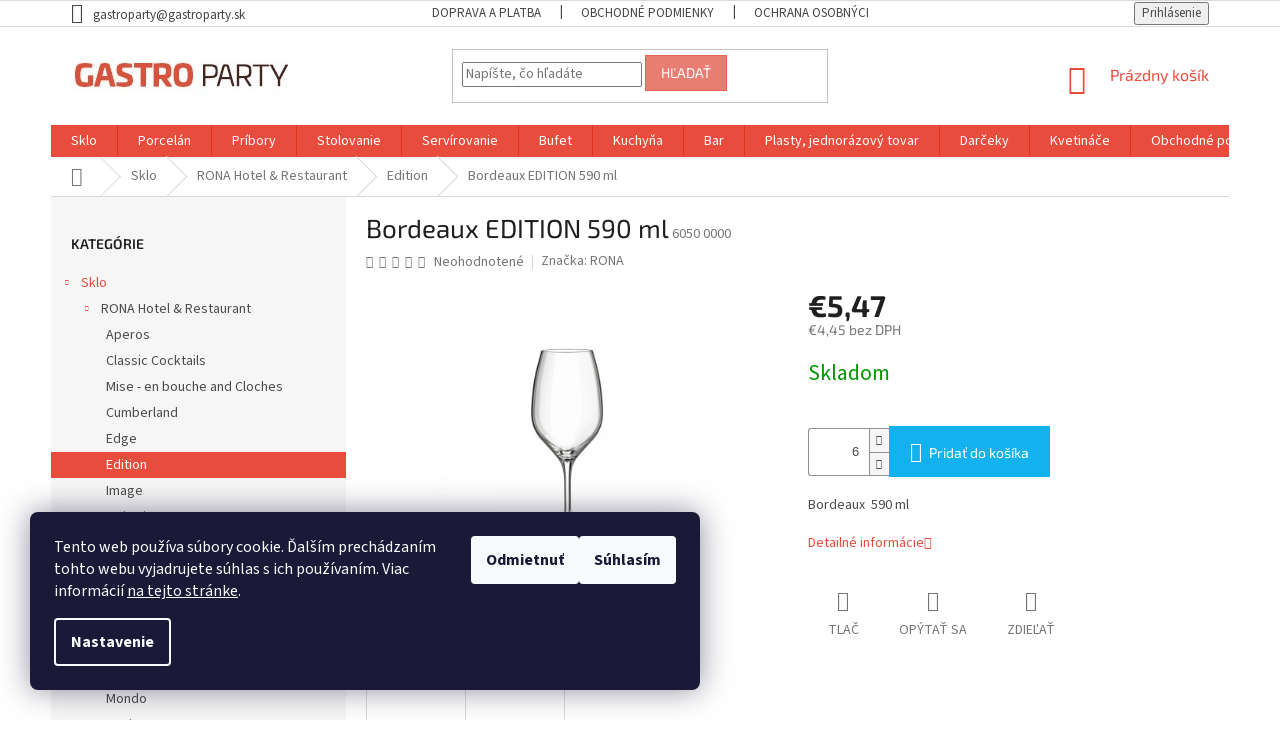

--- FILE ---
content_type: text/html; charset=utf-8
request_url: https://www.gastroparty.sk/bordeaux-edition-590-ml/
body_size: 23525
content:
<!doctype html><html lang="sk" dir="ltr" class="header-background-light external-fonts-loaded"><head><meta charset="utf-8" /><meta name="viewport" content="width=device-width,initial-scale=1" /><title>Bordeaux EDITION 590 ml - Gastroparty</title><link rel="preconnect" href="https://cdn.myshoptet.com" /><link rel="dns-prefetch" href="https://cdn.myshoptet.com" /><link rel="preload" href="https://cdn.myshoptet.com/prj/dist/master/cms/libs/jquery/jquery-1.11.3.min.js" as="script" /><link href="https://cdn.myshoptet.com/prj/dist/master/cms/templates/frontend_templates/shared/css/font-face/source-sans-3.css" rel="stylesheet"><link href="https://cdn.myshoptet.com/prj/dist/master/cms/templates/frontend_templates/shared/css/font-face/exo-2.css" rel="stylesheet"><link href="https://cdn.myshoptet.com/prj/dist/master/shop/dist/font-shoptet-11.css.62c94c7785ff2cea73b2.css" rel="stylesheet"><script>
dataLayer = [];
dataLayer.push({'shoptet' : {
    "pageId": 795,
    "pageType": "productDetail",
    "currency": "EUR",
    "currencyInfo": {
        "decimalSeparator": ",",
        "exchangeRate": 1,
        "priceDecimalPlaces": 2,
        "symbol": "\u20ac",
        "symbolLeft": 1,
        "thousandSeparator": " "
    },
    "language": "sk",
    "projectId": 376250,
    "product": {
        "id": 183,
        "guid": "50fa49e6-fcaa-11ea-ab7d-0cc47a6b4bcc",
        "hasVariants": false,
        "codes": [
            {
                "code": "6050 0000"
            }
        ],
        "code": "6050 0000",
        "name": "Bordeaux EDITION 590 ml",
        "appendix": "",
        "weight": 0,
        "manufacturer": "RONA",
        "manufacturerGuid": "1EF5333936E5677AB263DA0BA3DED3EE",
        "currentCategory": "Sklo | RONA Hotel & Restaurant | Edition",
        "currentCategoryGuid": "43a22a86-f472-11ea-aaaf-b8ca3a6063f8",
        "defaultCategory": "Sklo | RONA Hotel & Restaurant | Edition",
        "defaultCategoryGuid": "43a22a86-f472-11ea-aaaf-b8ca3a6063f8",
        "currency": "EUR",
        "priceWithVat": 5.4699999999999998
    },
    "stocks": [
        {
            "id": "ext",
            "title": "Sklad",
            "isDeliveryPoint": 0,
            "visibleOnEshop": 1
        }
    ],
    "cartInfo": {
        "id": null,
        "freeShipping": false,
        "freeShippingFrom": 0,
        "leftToFreeGift": {
            "formattedPrice": "\u20ac0",
            "priceLeft": 0
        },
        "freeGift": false,
        "leftToFreeShipping": {
            "priceLeft": 0,
            "dependOnRegion": 0,
            "formattedPrice": "\u20ac0"
        },
        "discountCoupon": [],
        "getNoBillingShippingPrice": {
            "withoutVat": 0,
            "vat": 0,
            "withVat": 0
        },
        "cartItems": [],
        "taxMode": "ORDINARY"
    },
    "cart": [],
    "customer": {
        "priceRatio": 1,
        "priceListId": 1,
        "groupId": null,
        "registered": false,
        "mainAccount": false
    }
}});
dataLayer.push({'cookie_consent' : {
    "marketing": "denied",
    "analytics": "denied"
}});
document.addEventListener('DOMContentLoaded', function() {
    shoptet.consent.onAccept(function(agreements) {
        if (agreements.length == 0) {
            return;
        }
        dataLayer.push({
            'cookie_consent' : {
                'marketing' : (agreements.includes(shoptet.config.cookiesConsentOptPersonalisation)
                    ? 'granted' : 'denied'),
                'analytics': (agreements.includes(shoptet.config.cookiesConsentOptAnalytics)
                    ? 'granted' : 'denied')
            },
            'event': 'cookie_consent'
        });
    });
});
</script>
<meta property="og:type" content="website"><meta property="og:site_name" content="gastroparty.sk"><meta property="og:url" content="https://www.gastroparty.sk/bordeaux-edition-590-ml/"><meta property="og:title" content="Bordeaux EDITION 590 ml - Gastroparty"><meta name="author" content="Gastroparty"><meta name="web_author" content="Shoptet.sk"><meta name="dcterms.rightsHolder" content="www.gastroparty.sk"><meta name="robots" content="index,follow"><meta property="og:image" content="https://cdn.myshoptet.com/usr/www.gastroparty.sk/user/shop/big/183_bordeaux-590.jpg?5f69b09b"><meta property="og:description" content="Bordeaux EDITION 590 ml. Bordeaux  590 ml"><meta name="description" content="Bordeaux EDITION 590 ml. Bordeaux  590 ml"><meta property="product:price:amount" content="5.47"><meta property="product:price:currency" content="EUR"><style>:root {--color-primary: #e74c3c;--color-primary-h: 6;--color-primary-s: 78%;--color-primary-l: 57%;--color-primary-hover: #d93621;--color-primary-hover-h: 7;--color-primary-hover-s: 74%;--color-primary-hover-l: 49%;--color-secondary: #14b1ef;--color-secondary-h: 197;--color-secondary-s: 87%;--color-secondary-l: 51%;--color-secondary-hover: #00a3df;--color-secondary-hover-h: 196;--color-secondary-hover-s: 100%;--color-secondary-hover-l: 44%;--color-tertiary: #e87e72;--color-tertiary-h: 6;--color-tertiary-s: 72%;--color-tertiary-l: 68%;--color-tertiary-hover: #e86456;--color-tertiary-hover-h: 6;--color-tertiary-hover-s: 76%;--color-tertiary-hover-l: 62%;--color-header-background: #ffffff;--template-font: "Source Sans 3";--template-headings-font: "Exo 2";--header-background-url: none;--cookies-notice-background: #1A1937;--cookies-notice-color: #F8FAFB;--cookies-notice-button-hover: #f5f5f5;--cookies-notice-link-hover: #27263f;--templates-update-management-preview-mode-content: "Náhľad aktualizácií šablóny je aktívny pre váš prehliadač."}</style>
    
    <link href="https://cdn.myshoptet.com/prj/dist/master/shop/dist/main-11.less.5a24dcbbdabfd189c152.css" rel="stylesheet" />
        
    <script>var shoptet = shoptet || {};</script>
    <script src="https://cdn.myshoptet.com/prj/dist/master/shop/dist/main-3g-header.js.27c4444ba5dd6be3416d.js"></script>
<!-- User include --><!-- project html code header -->
<style>
.top-navigation-bar a, .top-navigation-bar .dropdown button {
    color: #454545;
}
.external-fonts-loaded #footer h5 {
    font-family: "Source Sans Pro",sans-serif;
    line-height: 1.4em;
}
</style>
<!-- /User include --><link rel="shortcut icon" href="/favicon.ico" type="image/x-icon" /><link rel="canonical" href="https://www.gastroparty.sk/bordeaux-edition-590-ml/" /></head><body class="desktop id-795 in-edition template-11 type-product type-detail multiple-columns-body columns-3 ums_forms_redesign--off ums_a11y_category_page--on ums_discussion_rating_forms--off ums_flags_display_unification--on ums_a11y_login--on mobile-header-version-0"><noscript>
    <style>
        #header {
            padding-top: 0;
            position: relative !important;
            top: 0;
        }
        .header-navigation {
            position: relative !important;
        }
        .overall-wrapper {
            margin: 0 !important;
        }
        body:not(.ready) {
            visibility: visible !important;
        }
    </style>
    <div class="no-javascript">
        <div class="no-javascript__title">Musíte zmeniť nastavenie vášho prehliadača</div>
        <div class="no-javascript__text">Pozrite sa na: <a href="https://www.google.com/support/bin/answer.py?answer=23852">Ako povoliť JavaScript vo vašom prehliadači</a>.</div>
        <div class="no-javascript__text">Ak používate software na blokovanie reklám, možno bude potrebné, aby ste povolili JavaScript z tejto stránky.</div>
        <div class="no-javascript__text">Ďakujeme.</div>
    </div>
</noscript>

        <div id="fb-root"></div>
        <script>
            window.fbAsyncInit = function() {
                FB.init({
                    autoLogAppEvents : true,
                    xfbml            : true,
                    version          : 'v24.0'
                });
            };
        </script>
        <script async defer crossorigin="anonymous" src="https://connect.facebook.net/sk_SK/sdk.js#xfbml=1&version=v24.0"></script>    <div class="siteCookies siteCookies--left siteCookies--dark js-siteCookies" role="dialog" data-testid="cookiesPopup" data-nosnippet>
        <div class="siteCookies__form">
            <div class="siteCookies__content">
                <div class="siteCookies__text">
                    Tento web používa súbory cookie. Ďalším prechádzaním tohto webu vyjadrujete súhlas s ich používaním. Viac informácií <a href="https://www.gastroparty.sk/ochrana-osobnych-udajov/" target="_blank" rel="noopener noreferrer">na tejto stránke</a>.
                </div>
                <p class="siteCookies__links">
                    <button class="siteCookies__link js-cookies-settings" aria-label="Nastavenia cookies" data-testid="cookiesSettings">Nastavenie</button>
                </p>
            </div>
            <div class="siteCookies__buttonWrap">
                                    <button class="siteCookies__button js-cookiesConsentSubmit" value="reject" aria-label="Odmietnuť cookies" data-testid="buttonCookiesReject">Odmietnuť</button>
                                <button class="siteCookies__button js-cookiesConsentSubmit" value="all" aria-label="Prijať cookies" data-testid="buttonCookiesAccept">Súhlasím</button>
            </div>
        </div>
        <script>
            document.addEventListener("DOMContentLoaded", () => {
                const siteCookies = document.querySelector('.js-siteCookies');
                document.addEventListener("scroll", shoptet.common.throttle(() => {
                    const st = document.documentElement.scrollTop;
                    if (st > 1) {
                        siteCookies.classList.add('siteCookies--scrolled');
                    } else {
                        siteCookies.classList.remove('siteCookies--scrolled');
                    }
                }, 100));
            });
        </script>
    </div>
<a href="#content" class="skip-link sr-only">Prejsť na obsah</a><div class="overall-wrapper"><div class="user-action"><div class="container">
    <div class="user-action-in">
                    <div id="login" class="user-action-login popup-widget login-widget" role="dialog" aria-labelledby="loginHeading">
        <div class="popup-widget-inner">
                            <h2 id="loginHeading">Prihlásenie k vášmu účtu</h2><div id="customerLogin"><form action="/action/Customer/Login/" method="post" id="formLoginIncluded" class="csrf-enabled formLogin" data-testid="formLogin"><input type="hidden" name="referer" value="" /><div class="form-group"><div class="input-wrapper email js-validated-element-wrapper no-label"><input type="email" name="email" class="form-control" autofocus placeholder="E-mailová adresa (napr. jan@novak.sk)" data-testid="inputEmail" autocomplete="email" required /></div></div><div class="form-group"><div class="input-wrapper password js-validated-element-wrapper no-label"><input type="password" name="password" class="form-control" placeholder="Heslo" data-testid="inputPassword" autocomplete="current-password" required /><span class="no-display">Nemôžete vyplniť toto pole</span><input type="text" name="surname" value="" class="no-display" /></div></div><div class="form-group"><div class="login-wrapper"><button type="submit" class="btn btn-secondary btn-text btn-login" data-testid="buttonSubmit">Prihlásiť sa</button><div class="password-helper"><a href="/registracia/" data-testid="signup" rel="nofollow">Nová registrácia</a><a href="/klient/zabudnute-heslo/" rel="nofollow">Zabudnuté heslo</a></div></div></div></form>
</div>                    </div>
    </div>

                            <div id="cart-widget" class="user-action-cart popup-widget cart-widget loader-wrapper" data-testid="popupCartWidget" role="dialog" aria-hidden="true">
    <div class="popup-widget-inner cart-widget-inner place-cart-here">
        <div class="loader-overlay">
            <div class="loader"></div>
        </div>
    </div>

    <div class="cart-widget-button">
        <a href="/kosik/" class="btn btn-conversion" id="continue-order-button" rel="nofollow" data-testid="buttonNextStep">Pokračovať do košíka</a>
    </div>
</div>
            </div>
</div>
</div><div class="top-navigation-bar" data-testid="topNavigationBar">

    <div class="container">

        <div class="top-navigation-contacts">
            <strong>Zákaznícka podpora:</strong><a href="mailto:gastroparty@gastroparty.sk" class="project-email" data-testid="contactboxEmail"><span>gastroparty@gastroparty.sk</span></a>        </div>

                            <div class="top-navigation-menu">
                <div class="top-navigation-menu-trigger"></div>
                <ul class="top-navigation-bar-menu">
                                            <li class="top-navigation-menu-item-27">
                            <a href="/doprava-platba/">Doprava a platba</a>
                        </li>
                                            <li class="top-navigation-menu-item-39">
                            <a href="/obchodne-podmienky/">Obchodné podmienky</a>
                        </li>
                                            <li class="top-navigation-menu-item-691">
                            <a href="/ochrana-osobnych-udajov/">Ochrana osobných údajov</a>
                        </li>
                                    </ul>
                <ul class="top-navigation-bar-menu-helper"></ul>
            </div>
        
        <div class="top-navigation-tools">
            <div class="responsive-tools">
                <a href="#" class="toggle-window" data-target="search" aria-label="Hľadať" data-testid="linkSearchIcon"></a>
                                                            <a href="#" class="toggle-window" data-target="login"></a>
                                                    <a href="#" class="toggle-window" data-target="navigation" aria-label="Menu" data-testid="hamburgerMenu"></a>
            </div>
                        <button class="top-nav-button top-nav-button-login toggle-window" type="button" data-target="login" aria-haspopup="dialog" aria-controls="login" aria-expanded="false" data-testid="signin"><span>Prihlásenie</span></button>        </div>

    </div>

</div>
<header id="header"><div class="container navigation-wrapper">
    <div class="header-top">
        <div class="site-name-wrapper">
            <div class="site-name"><a href="/" data-testid="linkWebsiteLogo"><img src="https://cdn.myshoptet.com/usr/www.gastroparty.sk/user/logos/logo-gastroparty-horizontalne-3.jpg" alt="Gastroparty" fetchpriority="low" /></a></div>        </div>
        <div class="search" itemscope itemtype="https://schema.org/WebSite">
            <meta itemprop="headline" content="Edition"/><meta itemprop="url" content="https://www.gastroparty.sk"/><meta itemprop="text" content="Bordeaux EDITION 590 ml. Bordeaux&amp;amp;nbsp; 590 ml"/>            <form action="/action/ProductSearch/prepareString/" method="post"
    id="formSearchForm" class="search-form compact-form js-search-main"
    itemprop="potentialAction" itemscope itemtype="https://schema.org/SearchAction" data-testid="searchForm">
    <fieldset>
        <meta itemprop="target"
            content="https://www.gastroparty.sk/vyhladavanie/?string={string}"/>
        <input type="hidden" name="language" value="sk"/>
        
            
<input
    type="search"
    name="string"
        class="query-input form-control search-input js-search-input"
    placeholder="Napíšte, čo hľadáte"
    autocomplete="off"
    required
    itemprop="query-input"
    aria-label="Vyhľadávanie"
    data-testid="searchInput"
>
            <button type="submit" class="btn btn-default" data-testid="searchBtn">Hľadať</button>
        
    </fieldset>
</form>
        </div>
        <div class="navigation-buttons">
                
    <a href="/kosik/" class="btn btn-icon toggle-window cart-count" data-target="cart" data-hover="true" data-redirect="true" data-testid="headerCart" rel="nofollow" aria-haspopup="dialog" aria-expanded="false" aria-controls="cart-widget">
        
                <span class="sr-only">Nákupný košík</span>
        
            <span class="cart-price visible-lg-inline-block" data-testid="headerCartPrice">
                                    Prázdny košík                            </span>
        
    
            </a>
        </div>
    </div>
    <nav id="navigation" aria-label="Hlavné menu" data-collapsible="true"><div class="navigation-in menu"><ul class="menu-level-1" role="menubar" data-testid="headerMenuItems"><li class="menu-item-696" role="none"><a href="/sklo/" data-testid="headerMenuItem" role="menuitem" aria-expanded="false"><b>Sklo</b></a></li>
<li class="menu-item-699" role="none"><a href="/porcelan/" data-testid="headerMenuItem" role="menuitem" aria-expanded="false"><b>Porcelán</b></a></li>
<li class="menu-item-702" role="none"><a href="/pribory/" data-testid="headerMenuItem" role="menuitem" aria-expanded="false"><b>Príbory</b></a></li>
<li class="menu-item-705" role="none"><a href="/stolovanie/" data-testid="headerMenuItem" role="menuitem" aria-expanded="false"><b>Stolovanie</b></a></li>
<li class="menu-item-708" role="none"><a href="/servirovanie/" data-testid="headerMenuItem" role="menuitem" aria-expanded="false"><b>Servírovanie</b></a></li>
<li class="menu-item-711" role="none"><a href="/bufet/" data-testid="headerMenuItem" role="menuitem" aria-expanded="false"><b>Bufet</b></a></li>
<li class="menu-item-714" role="none"><a href="/kuchyna/" data-testid="headerMenuItem" role="menuitem" aria-expanded="false"><b>Kuchyňa</b></a></li>
<li class="menu-item-717" role="none"><a href="/bar/" data-testid="headerMenuItem" role="menuitem" aria-expanded="false"><b>Bar</b></a></li>
<li class="menu-item-1740" role="none"><a href="/plasty--jednorazovy-tovar/" data-testid="headerMenuItem" role="menuitem" aria-expanded="false"><b>Plasty, jednorázový tovar</b></a></li>
<li class="menu-item-1986" role="none"><a href="/darceky/" data-testid="headerMenuItem" role="menuitem" aria-expanded="false"><b>Darčeky</b></a></li>
<li class="menu-item-2124" role="none"><a href="/kvetinace/" data-testid="headerMenuItem" role="menuitem" aria-expanded="false"><b>Kvetináče</b></a></li>
<li class="menu-item-39" role="none"><a href="/obchodne-podmienky/" data-testid="headerMenuItem" role="menuitem" aria-expanded="false"><b>Obchodné podmienky</b></a></li>
<li class="menu-item-29" role="none"><a href="/kontakty/" data-testid="headerMenuItem" role="menuitem" aria-expanded="false"><b>Kontakty</b></a></li>
<li class="ext" id="nav-manufacturers" role="none"><a href="https://www.gastroparty.sk/znacka/" data-testid="brandsText" role="menuitem"><b>Značky</b><span class="submenu-arrow"></span></a><ul class="menu-level-2" role="menu"><li role="none"><a href="/znacka/ambiente/" data-testid="brandName" role="menuitem"><span>Ambiente</span></a></li><li role="none"><a href="/znacka/arcos/" data-testid="brandName" role="menuitem"><span>Arcos</span></a></li><li role="none"><a href="/znacka/banchem/" data-testid="brandName" role="menuitem"><span>Banchem</span></a></li><li role="none"><a href="/znacka/berndorf-sandrik/" data-testid="brandName" role="menuitem"><span>Berndorf Sandrik</span></a></li><li role="none"><a href="/znacka/bohemia/" data-testid="brandName" role="menuitem"><span>Bohemia</span></a></li><li role="none"><a href="/znacka/bormioli-rocco/" data-testid="brandName" role="menuitem"><span>Bormioli Rocco</span></a></li><li role="none"><a href="/znacka/collini/" data-testid="brandName" role="menuitem"><span>Collini</span></a></li><li role="none"><a href="/znacka/crystalite-bohemia/" data-testid="brandName" role="menuitem"><span>Crystalite Bohemia</span></a></li><li role="none"><a href="/znacka/duralex/" data-testid="brandName" role="menuitem"><span>Duralex</span></a></li><li role="none"><a href="/znacka/eternum/" data-testid="brandName" role="menuitem"><span>Eternum</span></a></li><li role="none"><a href="/znacka/g-benedikt/" data-testid="brandName" role="menuitem"><span>G.Benedikt</span></a></li><li role="none"><a href="/znacka/gural-porselen/" data-testid="brandName" role="menuitem"><span>Güral Porselen</span></a></li><li role="none"><a href="/znacka/hagleitner/" data-testid="brandName" role="menuitem"><span>Hagleitner</span></a></li><li role="none"><a href="/znacka/hendi/" data-testid="brandName" role="menuitem"><span>Hendi</span></a></li><li role="none"><a href="/znacka/kds-sedlcany/" data-testid="brandName" role="menuitem"><span>KDS Sedlčany</span></a></li><li role="none"><a href="/znacka/keramika-krumvir/" data-testid="brandName" role="menuitem"><span>Keramika Krumvíř</span></a></li><li role="none"><a href="/znacka/korkmaz/" data-testid="brandName" role="menuitem"><span>KORKMAZ</span></a></li><li role="none"><a href="/znacka/langenthal/" data-testid="brandName" role="menuitem"><span>Langenthal</span></a></li><li role="none"><a href="/znacka/leone/" data-testid="brandName" role="menuitem"><span>LEONE</span></a></li><li role="none"><a href="/znacka/libbey/" data-testid="brandName" role="menuitem"><span>Libbey</span></a></li><li role="none"><a href="/znacka/lilien/" data-testid="brandName" role="menuitem"><span>Lilien</span></a></li><li role="none"><a href="/znacka/mank/" data-testid="brandName" role="menuitem"><span>Mank</span></a></li><li role="none"><a href="/znacka/pasabahce/" data-testid="brandName" role="menuitem"><span>Pasabahce</span></a></li><li role="none"><a href="/znacka/rak-porcelain/" data-testid="brandName" role="menuitem"><span>Rak Porcelain</span></a></li><li role="none"><a href="/znacka/rcr-italy/" data-testid="brandName" role="menuitem"><span>RCR Italy</span></a></li><li role="none"><a href="/znacka/revol/" data-testid="brandName" role="menuitem"><span>Revol</span></a></li><li role="none"><a href="/znacka/rona/" data-testid="brandName" role="menuitem"><span>RONA</span></a></li><li role="none"><a href="/znacka/seltmann-weiden/" data-testid="brandName" role="menuitem"><span>Seltmann Weiden</span></a></li><li role="none"><a href="/znacka/simax/" data-testid="brandName" role="menuitem"><span>Simax</span></a></li><li role="none"><a href="/znacka/simax-2/" data-testid="brandName" role="menuitem"><span>Simax</span></a></li><li role="none"><a href="/znacka/swarovski-crystals/" data-testid="brandName" role="menuitem"><span>Swarovski crystals®</span></a></li><li role="none"><a href="/znacka/thun/" data-testid="brandName" role="menuitem"><span>THUN</span></a></li><li role="none"><a href="/znacka/trendy-glass/" data-testid="brandName" role="menuitem"><span>Trendy glass</span></a></li><li role="none"><a href="/znacka/verlo/" data-testid="brandName" role="menuitem"><span>Verlo</span></a></li><li role="none"><a href="/znacka/vitrum/" data-testid="brandName" role="menuitem"><span>Vitrum</span></a></li><li role="none"><a href="/znacka/wimex/" data-testid="brandName" role="menuitem"><span>Wimex</span></a></li></ul>
</li></ul></div><span class="navigation-close"></span></nav><div class="menu-helper" data-testid="hamburgerMenu"><span>Viac</span></div>
</div></header><!-- / header -->


                    <div class="container breadcrumbs-wrapper">
            <div class="breadcrumbs navigation-home-icon-wrapper" itemscope itemtype="https://schema.org/BreadcrumbList">
                                                                            <span id="navigation-first" data-basetitle="Gastroparty" itemprop="itemListElement" itemscope itemtype="https://schema.org/ListItem">
                <a href="/" itemprop="item" class="navigation-home-icon"><span class="sr-only" itemprop="name">Domov</span></a>
                <span class="navigation-bullet">/</span>
                <meta itemprop="position" content="1" />
            </span>
                                <span id="navigation-1" itemprop="itemListElement" itemscope itemtype="https://schema.org/ListItem">
                <a href="/sklo/" itemprop="item" data-testid="breadcrumbsSecondLevel"><span itemprop="name">Sklo</span></a>
                <span class="navigation-bullet">/</span>
                <meta itemprop="position" content="2" />
            </span>
                                <span id="navigation-2" itemprop="itemListElement" itemscope itemtype="https://schema.org/ListItem">
                <a href="/rona-hotel-restaurant/" itemprop="item" data-testid="breadcrumbsSecondLevel"><span itemprop="name">RONA Hotel &amp; Restaurant</span></a>
                <span class="navigation-bullet">/</span>
                <meta itemprop="position" content="3" />
            </span>
                                <span id="navigation-3" itemprop="itemListElement" itemscope itemtype="https://schema.org/ListItem">
                <a href="/edition/" itemprop="item" data-testid="breadcrumbsSecondLevel"><span itemprop="name">Edition</span></a>
                <span class="navigation-bullet">/</span>
                <meta itemprop="position" content="4" />
            </span>
                                            <span id="navigation-4" itemprop="itemListElement" itemscope itemtype="https://schema.org/ListItem" data-testid="breadcrumbsLastLevel">
                <meta itemprop="item" content="https://www.gastroparty.sk/bordeaux-edition-590-ml/" />
                <meta itemprop="position" content="5" />
                <span itemprop="name" data-title="Bordeaux EDITION 590 ml">Bordeaux EDITION 590 ml <span class="appendix"></span></span>
            </span>
            </div>
        </div>
    
<div id="content-wrapper" class="container content-wrapper">
    
    <div class="content-wrapper-in">
                                                <aside class="sidebar sidebar-left"  data-testid="sidebarMenu">
                                                                                                <div class="sidebar-inner">
                                                                                                        <div class="box box-bg-variant box-categories">    <div class="skip-link__wrapper">
        <span id="categories-start" class="skip-link__target js-skip-link__target sr-only" tabindex="-1">&nbsp;</span>
        <a href="#categories-end" class="skip-link skip-link--start sr-only js-skip-link--start">Preskočiť kategórie</a>
    </div>

<h4>Kategórie</h4>


<div id="categories"><div class="categories cat-01 expandable active expanded" id="cat-696"><div class="topic child-active"><a href="/sklo/">Sklo<span class="cat-trigger">&nbsp;</span></a></div>

                    <ul class=" active expanded">
                                        <li class="
                                 expandable                 expanded                ">
                <a href="/rona-hotel-restaurant/">
                    RONA Hotel &amp; Restaurant
                    <span class="cat-trigger">&nbsp;</span>                </a>
                                                            

                    <ul class=" active expanded">
                                        <li >
                <a href="/aperos/">
                    Aperos
                                    </a>
                                                                </li>
                                <li >
                <a href="/classic-cocktails/">
                    Classic Cocktails
                                    </a>
                                                                </li>
                                <li >
                <a href="/mise-en-bouche--and-cloches/">
                    Mise - en bouche  and Cloches
                                    </a>
                                                                </li>
                                <li >
                <a href="/cumberland/">
                    Cumberland
                                    </a>
                                                                </li>
                                <li >
                <a href="/edge/">
                    Edge
                                    </a>
                                                                </li>
                                <li class="
                active                                                 ">
                <a href="/edition/">
                    Edition
                                    </a>
                                                                </li>
                                <li >
                <a href="/image/">
                    Image
                                    </a>
                                                                </li>
                                <li >
                <a href="/invitation/">
                    Invitation
                                    </a>
                                                                </li>
                                <li >
                <a href="/karafy/">
                    Karafy
                                    </a>
                                                                </li>
                                <li >
                <a href="/leandros/">
                    Leandros
                                    </a>
                                                                </li>
                                <li >
                <a href="/le-vin/">
                    Le Vin
                                    </a>
                                                                </li>
                                <li >
                <a href="/lunar/">
                    Lunar
                                    </a>
                                                                </li>
                                <li >
                <a href="/martina/">
                    Martina
                                    </a>
                                                                </li>
                                <li >
                <a href="/mode/">
                    Mode
                                    </a>
                                                                </li>
                                <li >
                <a href="/mondo/">
                    Mondo
                                    </a>
                                                                </li>
                                <li >
                <a href="/optima/">
                    Optima
                                    </a>
                                                                </li>
                                <li >
                <a href="/ratio/">
                    Ratio
                                    </a>
                                                                </li>
                                <li >
                <a href="/select/">
                    Select
                                    </a>
                                                                </li>
                                <li >
                <a href="/sensual/">
                    Sensual
                                    </a>
                                                                </li>
                                <li >
                <a href="/solar/">
                    Solar
                                    </a>
                                                                </li>
                                <li >
                <a href="/stellar/">
                    Stellar
                                    </a>
                                                                </li>
                                <li >
                <a href="/umana/">
                    Umana
                                    </a>
                                                                </li>
                                <li >
                <a href="/wine-festival/">
                    Wine Festival
                                    </a>
                                                                </li>
                                <li >
                <a href="/wine-solution/">
                    Wine solution
                                    </a>
                                                                </li>
                                <li >
                <a href="/diverto/">
                    Diverto
                                    </a>
                                                                </li>
                </ul>
    
                                                </li>
                                <li class="
                                 expandable                                 external">
                <a href="/rona-select-household/">
                    RONA Select Household
                    <span class="cat-trigger">&nbsp;</span>                </a>
                                                            

    
                                                </li>
                                <li class="
                                 expandable                                 external">
                <a href="/pohare-pre-gastro/">
                    Sklo pre gastro
                    <span class="cat-trigger">&nbsp;</span>                </a>
                                                            

    
                                                </li>
                                <li class="
                                 expandable                                 external">
                <a href="/bohemia/">
                     Crystalite Bohemia
                    <span class="cat-trigger">&nbsp;</span>                </a>
                                                            

    
                                                </li>
                                <li class="
                                 expandable                                 external">
                <a href="/rcr-italy/">
                    RCR Italy
                    <span class="cat-trigger">&nbsp;</span>                </a>
                                                            

    
                                                </li>
                                <li class="
                                 expandable                                 external">
                <a href="/bormioli-rocco/">
                    Bormioli Rocco
                    <span class="cat-trigger">&nbsp;</span>                </a>
                                                            

    
                                                </li>
                                <li class="
                                 expandable                                 external">
                <a href="/simax/">
                    Simax
                    <span class="cat-trigger">&nbsp;</span>                </a>
                                                            

    
                                                </li>
                                <li >
                <a href="/swarovski-crystals/">
                    SWAROVSKI CRYSTALS®
                                    </a>
                                                                </li>
                                <li >
                <a href="/vicrila-extra-odolne-sklo/">
                    Vicrila - extra odolné sklo
                                    </a>
                                                                </li>
                                <li class="
                                 expandable                 expanded                ">
                <a href="/luigi-bormioli/">
                    Luigi Bormioli
                    <span class="cat-trigger">&nbsp;</span>                </a>
                                                            

                    <ul class=" expanded">
                                        <li >
                <a href="/atelier/">
                    ATELIER
                                    </a>
                                                                </li>
                                <li >
                <a href="/bach/">
                    BACH
                                    </a>
                                                                </li>
                                <li >
                <a href="/i-meravigliosi/">
                    I MERAVIGLIOSI
                                    </a>
                                                                </li>
                                <li >
                <a href="/mixology/">
                    MIXOLOGY
                                    </a>
                                                                </li>
                                <li >
                <a href="/speakeasies-swing/">
                    SPEAKEASIES SWING
                                    </a>
                                                                </li>
                                <li >
                <a href="/sublime-thermic/">
                    SUBLIME THERMIC
                                    </a>
                                                                </li>
                </ul>
    
                                                </li>
                </ul>
    </div><div class="categories cat-02 expandable external" id="cat-699"><div class="topic"><a href="/porcelan/">Porcelán<span class="cat-trigger">&nbsp;</span></a></div>

    </div><div class="categories cat-01 expandable external" id="cat-702"><div class="topic"><a href="/pribory/">Príbory<span class="cat-trigger">&nbsp;</span></a></div>

    </div><div class="categories cat-02 expandable external" id="cat-705"><div class="topic"><a href="/stolovanie/">Stolovanie<span class="cat-trigger">&nbsp;</span></a></div>

    </div><div class="categories cat-01 expandable external" id="cat-708"><div class="topic"><a href="/servirovanie/">Servírovanie<span class="cat-trigger">&nbsp;</span></a></div>

    </div><div class="categories cat-02 expandable external" id="cat-711"><div class="topic"><a href="/bufet/">Bufet<span class="cat-trigger">&nbsp;</span></a></div>

    </div><div class="categories cat-01 expandable external" id="cat-714"><div class="topic"><a href="/kuchyna/">Kuchyňa<span class="cat-trigger">&nbsp;</span></a></div>

    </div><div class="categories cat-02 expandable external" id="cat-717"><div class="topic"><a href="/bar/">Bar<span class="cat-trigger">&nbsp;</span></a></div>

    </div><div class="categories cat-01 expandable expanded" id="cat-1740"><div class="topic"><a href="/plasty--jednorazovy-tovar/">Plasty, jednorázový tovar<span class="cat-trigger">&nbsp;</span></a></div>

                    <ul class=" expanded">
                                        <li >
                <a href="/folie/">
                    Fólie
                                    </a>
                                                                </li>
                                <li >
                <a href="/pohare/">
                    Poháre
                                    </a>
                                                                </li>
                                <li >
                <a href="/pribory-2/">
                    Príbory
                                    </a>
                                                                </li>
                                <li >
                <a href="/menu-boxy--obaly/">
                    Menu boxy, obaly
                                    </a>
                                                                </li>
                                <li class="
                                 expandable                 expanded                ">
                <a href="/servitky/">
                    Servítky a stredové pásy
                    <span class="cat-trigger">&nbsp;</span>                </a>
                                                            

                    <ul class=" expanded">
                                        <li >
                <a href="/premium-40-x-40/">
                    Servítky PREMIUM 40 X 40 cm
                                    </a>
                                                                </li>
                                <li >
                <a href="/3-vrstvove-33-x-33/">
                    Servítky 33 x 33 cm
                                    </a>
                                                                </li>
                                <li >
                <a href="/ostatne-9/">
                    Ostatné
                                    </a>
                                                                </li>
                                <li >
                <a href="/stredovy-pas/">
                    Stredový pás
                                    </a>
                                                                </li>
                                <li >
                <a href="/rozetky/">
                    Rozetky
                                    </a>
                                                                </li>
                                <li >
                <a href="/servitky-30-x-30-cm/">
                    Servítky 30 x 30 cm
                                    </a>
                                                                </li>
                                <li >
                <a href="/servitky-24-x-24-cm/">
                    Servítky 24 x 24 cm
                                    </a>
                                                                </li>
                                <li >
                <a href="/servitky-mank/">
                    Servítky MANK
                                    </a>
                                                                </li>
                                <li >
                <a href="/servitky-ambiente/">
                    Servítky Ambiente
                                    </a>
                                                                </li>
                </ul>
    
                                                </li>
                                <li >
                <a href="/slamky-2/">
                    Slamky
                                    </a>
                                                                </li>
                                <li >
                <a href="/sparadla--spajdle--napichovadla/">
                    Špáradlá, špajdle, napichovadlá
                                    </a>
                                                                </li>
                                <li >
                <a href="/taniere--tacky-a-misky/">
                    Taniere, tácky a misky
                                    </a>
                                                                </li>
                                <li >
                <a href="/sviecky/">
                    Sviečky
                                    </a>
                                                                </li>
                                <li class="
                                 expandable                 expanded                ">
                <a href="/hygiena/">
                    Hygiena
                    <span class="cat-trigger">&nbsp;</span>                </a>
                                                            

                    <ul class=" expanded">
                                        <li >
                <a href="/utierky/">
                    Utierky
                                    </a>
                                                                </li>
                                <li >
                <a href="/mydla/">
                    Mydlá
                                    </a>
                                                                </li>
                                <li >
                <a href="/toaletny-papier/">
                    Toaletný papier
                                    </a>
                                                                </li>
                </ul>
    
                                                </li>
                                <li >
                <a href="/vrecia-na-odpad/">
                    Vrecia na odpad
                                    </a>
                                                                </li>
                                <li >
                <a href="/ostatne-10/">
                    Ostatné
                                    </a>
                                                                </li>
                                <li >
                <a href="/tasky--sacky--papierove-vrecka/">
                    Tašky, sáčky, papierové vrecká
                                    </a>
                                                                </li>
                                <li >
                <a href="/fingerfood/">
                    Fingerfood
                                    </a>
                                                                </li>
                </ul>
    </div><div class="categories cat-02 expandable expanded" id="cat-1986"><div class="topic"><a href="/darceky/">Darčeky<span class="cat-trigger">&nbsp;</span></a></div>

                    <ul class=" expanded">
                                        <li >
                <a href="/drevene-lepene-dosky/">
                    Drevené lepené dosky
                                    </a>
                                                                </li>
                </ul>
    </div><div class="categories cat-01 expanded" id="cat-2124"><div class="topic"><a href="/kvetinace/">Kvetináče<span class="cat-trigger">&nbsp;</span></a></div></div>                <div class="categories cat-02 expandable" id="cat-manufacturers" data-testid="brandsList">
            
            <div class="topic"><a href="https://www.gastroparty.sk/znacka/" data-testid="brandsText">Značky</a></div>
            <ul class="menu-level-2" role="menu"><li role="none"><a href="/znacka/ambiente/" data-testid="brandName" role="menuitem"><span>Ambiente</span></a></li><li role="none"><a href="/znacka/arcos/" data-testid="brandName" role="menuitem"><span>Arcos</span></a></li><li role="none"><a href="/znacka/banchem/" data-testid="brandName" role="menuitem"><span>Banchem</span></a></li><li role="none"><a href="/znacka/berndorf-sandrik/" data-testid="brandName" role="menuitem"><span>Berndorf Sandrik</span></a></li><li role="none"><a href="/znacka/bohemia/" data-testid="brandName" role="menuitem"><span>Bohemia</span></a></li><li role="none"><a href="/znacka/bormioli-rocco/" data-testid="brandName" role="menuitem"><span>Bormioli Rocco</span></a></li><li role="none"><a href="/znacka/collini/" data-testid="brandName" role="menuitem"><span>Collini</span></a></li><li role="none"><a href="/znacka/crystalite-bohemia/" data-testid="brandName" role="menuitem"><span>Crystalite Bohemia</span></a></li><li role="none"><a href="/znacka/duralex/" data-testid="brandName" role="menuitem"><span>Duralex</span></a></li><li role="none"><a href="/znacka/eternum/" data-testid="brandName" role="menuitem"><span>Eternum</span></a></li><li role="none"><a href="/znacka/g-benedikt/" data-testid="brandName" role="menuitem"><span>G.Benedikt</span></a></li><li role="none"><a href="/znacka/gural-porselen/" data-testid="brandName" role="menuitem"><span>Güral Porselen</span></a></li><li role="none"><a href="/znacka/hagleitner/" data-testid="brandName" role="menuitem"><span>Hagleitner</span></a></li><li role="none"><a href="/znacka/hendi/" data-testid="brandName" role="menuitem"><span>Hendi</span></a></li><li role="none"><a href="/znacka/kds-sedlcany/" data-testid="brandName" role="menuitem"><span>KDS Sedlčany</span></a></li><li role="none"><a href="/znacka/keramika-krumvir/" data-testid="brandName" role="menuitem"><span>Keramika Krumvíř</span></a></li><li role="none"><a href="/znacka/korkmaz/" data-testid="brandName" role="menuitem"><span>KORKMAZ</span></a></li><li role="none"><a href="/znacka/langenthal/" data-testid="brandName" role="menuitem"><span>Langenthal</span></a></li><li role="none"><a href="/znacka/leone/" data-testid="brandName" role="menuitem"><span>LEONE</span></a></li><li role="none"><a href="/znacka/libbey/" data-testid="brandName" role="menuitem"><span>Libbey</span></a></li><li role="none"><a href="/znacka/lilien/" data-testid="brandName" role="menuitem"><span>Lilien</span></a></li><li role="none"><a href="/znacka/mank/" data-testid="brandName" role="menuitem"><span>Mank</span></a></li><li role="none"><a href="/znacka/pasabahce/" data-testid="brandName" role="menuitem"><span>Pasabahce</span></a></li><li role="none"><a href="/znacka/rak-porcelain/" data-testid="brandName" role="menuitem"><span>Rak Porcelain</span></a></li><li role="none"><a href="/znacka/rcr-italy/" data-testid="brandName" role="menuitem"><span>RCR Italy</span></a></li><li role="none"><a href="/znacka/revol/" data-testid="brandName" role="menuitem"><span>Revol</span></a></li><li role="none"><a href="/znacka/rona/" data-testid="brandName" role="menuitem"><span>RONA</span></a></li><li role="none"><a href="/znacka/seltmann-weiden/" data-testid="brandName" role="menuitem"><span>Seltmann Weiden</span></a></li><li role="none"><a href="/znacka/simax/" data-testid="brandName" role="menuitem"><span>Simax</span></a></li><li role="none"><a href="/znacka/simax-2/" data-testid="brandName" role="menuitem"><span>Simax</span></a></li><li role="none"><a href="/znacka/swarovski-crystals/" data-testid="brandName" role="menuitem"><span>Swarovski crystals®</span></a></li><li role="none"><a href="/znacka/thun/" data-testid="brandName" role="menuitem"><span>THUN</span></a></li><li role="none"><a href="/znacka/trendy-glass/" data-testid="brandName" role="menuitem"><span>Trendy glass</span></a></li><li role="none"><a href="/znacka/verlo/" data-testid="brandName" role="menuitem"><span>Verlo</span></a></li><li role="none"><a href="/znacka/vitrum/" data-testid="brandName" role="menuitem"><span>Vitrum</span></a></li><li role="none"><a href="/znacka/wimex/" data-testid="brandName" role="menuitem"><span>Wimex</span></a></li></ul>
        </div>
    </div>

    <div class="skip-link__wrapper">
        <a href="#categories-start" class="skip-link skip-link--end sr-only js-skip-link--end" tabindex="-1" hidden>Preskočiť kategórie</a>
        <span id="categories-end" class="skip-link__target js-skip-link__target sr-only" tabindex="-1">&nbsp;</span>
    </div>
</div>
                                                                                                                                        <div class="banner"><div class="banner-wrapper banner1"><img data-src="https://cdn.myshoptet.com/usr/www.gastroparty.sk/user/banners/banner-doprava-zadarmo.jpg?5f72f57f" src="data:image/svg+xml,%3Csvg%20width%3D%22235%22%20height%3D%22334%22%20xmlns%3D%22http%3A%2F%2Fwww.w3.org%2F2000%2Fsvg%22%3E%3C%2Fsvg%3E" fetchpriority="low" alt="Doprava nad 100€ zadarmo" width="235" height="334" /></div></div>
                                        </div>
                                                            </aside>
                            <main id="content" class="content narrow">
                            
<div class="p-detail" itemscope itemtype="https://schema.org/Product">

    
    <meta itemprop="name" content="Bordeaux EDITION 590 ml" />
    <meta itemprop="category" content="Úvodná stránka &gt; Sklo &gt; RONA Hotel &amp;amp; Restaurant &gt; Edition &gt; Bordeaux EDITION 590 ml" />
    <meta itemprop="url" content="https://www.gastroparty.sk/bordeaux-edition-590-ml/" />
    <meta itemprop="image" content="https://cdn.myshoptet.com/usr/www.gastroparty.sk/user/shop/big/183_bordeaux-590.jpg?5f69b09b" />
            <meta itemprop="description" content="Bordeaux&amp;nbsp; 590 ml" />
                <span class="js-hidden" itemprop="manufacturer" itemscope itemtype="https://schema.org/Organization">
            <meta itemprop="name" content="RONA" />
        </span>
        <span class="js-hidden" itemprop="brand" itemscope itemtype="https://schema.org/Brand">
            <meta itemprop="name" content="RONA" />
        </span>
                                        
        <div class="p-detail-inner">

        <div class="p-detail-inner-header">
            <h1>
                  Bordeaux EDITION 590 ml            </h1>

                <span class="p-code">
        <span class="p-code-label">Kód:</span>
                    <span>6050 0000</span>
            </span>
        </div>

        <form action="/action/Cart/addCartItem/" method="post" id="product-detail-form" class="pr-action csrf-enabled" data-testid="formProduct">

            <meta itemprop="productID" content="183" /><meta itemprop="identifier" content="50fa49e6-fcaa-11ea-ab7d-0cc47a6b4bcc" /><meta itemprop="sku" content="6050 0000" /><span itemprop="offers" itemscope itemtype="https://schema.org/Offer"><link itemprop="availability" href="https://schema.org/InStock" /><meta itemprop="url" content="https://www.gastroparty.sk/bordeaux-edition-590-ml/" /><meta itemprop="price" content="32.82" /><meta itemprop="priceCurrency" content="EUR" /><link itemprop="itemCondition" href="https://schema.org/NewCondition" /></span><input type="hidden" name="productId" value="183" /><input type="hidden" name="priceId" value="207" /><input type="hidden" name="language" value="sk" />

            <div class="row product-top">

                <div class="col-xs-12">

                    <div class="p-detail-info">
                        
                                    <div class="stars-wrapper">
            
<span class="stars star-list">
                                                <span class="star star-off show-tooltip is-active productRatingAction" data-productid="183" data-score="1" title="    Hodnotenie:
            Neohodnotené    "></span>
                    
                                                <span class="star star-off show-tooltip is-active productRatingAction" data-productid="183" data-score="2" title="    Hodnotenie:
            Neohodnotené    "></span>
                    
                                                <span class="star star-off show-tooltip is-active productRatingAction" data-productid="183" data-score="3" title="    Hodnotenie:
            Neohodnotené    "></span>
                    
                                                <span class="star star-off show-tooltip is-active productRatingAction" data-productid="183" data-score="4" title="    Hodnotenie:
            Neohodnotené    "></span>
                    
                                                <span class="star star-off show-tooltip is-active productRatingAction" data-productid="183" data-score="5" title="    Hodnotenie:
            Neohodnotené    "></span>
                    
    </span>
            <span class="stars-label">
                                Neohodnotené                    </span>
        </div>
    
                                                    <div><a href="/znacka/rona/" data-testid="productCardBrandName">Značka: <span>RONA</span></a></div>
                        
                    </div>

                </div>

                <div class="col-xs-12 col-lg-6 p-image-wrapper">

                    
                    <div class="p-image" style="" data-testid="mainImage">

                        

    


                        

<a href="https://cdn.myshoptet.com/usr/www.gastroparty.sk/user/shop/big/183_bordeaux-590.jpg?5f69b09b" class="p-main-image cloud-zoom" data-href="https://cdn.myshoptet.com/usr/www.gastroparty.sk/user/shop/orig/183_bordeaux-590.jpg?5f69b09b"><img src="https://cdn.myshoptet.com/usr/www.gastroparty.sk/user/shop/big/183_bordeaux-590.jpg?5f69b09b" alt="bordeaux 590" width="1024" height="768"  fetchpriority="high" />
</a>                    </div>

                    
    <div class="p-thumbnails-wrapper">

        <div class="p-thumbnails">

            <div class="p-thumbnails-inner">

                <div>
                                                                                        <a href="https://cdn.myshoptet.com/usr/www.gastroparty.sk/user/shop/big/183_bordeaux-590.jpg?5f69b09b" class="p-thumbnail highlighted">
                            <img src="data:image/svg+xml,%3Csvg%20width%3D%22100%22%20height%3D%22100%22%20xmlns%3D%22http%3A%2F%2Fwww.w3.org%2F2000%2Fsvg%22%3E%3C%2Fsvg%3E" alt="bordeaux 590" width="100" height="100"  data-src="https://cdn.myshoptet.com/usr/www.gastroparty.sk/user/shop/related/183_bordeaux-590.jpg?5f69b09b" fetchpriority="low" />
                        </a>
                        <a href="https://cdn.myshoptet.com/usr/www.gastroparty.sk/user/shop/big/183_bordeaux-590.jpg?5f69b09b" class="cbox-gal" data-gallery="lightbox[gallery]" data-alt="bordeaux 590"></a>
                                                                    <a href="https://cdn.myshoptet.com/usr/www.gastroparty.sk/user/shop/big/183_edition.png?5f69b0a6" class="p-thumbnail">
                            <img src="data:image/svg+xml,%3Csvg%20width%3D%22100%22%20height%3D%22100%22%20xmlns%3D%22http%3A%2F%2Fwww.w3.org%2F2000%2Fsvg%22%3E%3C%2Fsvg%3E" alt="Edition" width="100" height="100"  data-src="https://cdn.myshoptet.com/usr/www.gastroparty.sk/user/shop/related/183_edition.png?5f69b0a6" fetchpriority="low" />
                        </a>
                        <a href="https://cdn.myshoptet.com/usr/www.gastroparty.sk/user/shop/big/183_edition.png?5f69b0a6" class="cbox-gal" data-gallery="lightbox[gallery]" data-alt="Edition"></a>
                                    </div>

            </div>

            <a href="#" class="thumbnail-prev"></a>
            <a href="#" class="thumbnail-next"></a>

        </div>

    </div>


                </div>

                <div class="col-xs-12 col-lg-6 p-info-wrapper">

                    
                    
                        <div class="p-final-price-wrapper">

                                                                                    <strong class="price-final" data-testid="productCardPrice">
            <span class="price-final-holder">
                €5,47
    

        </span>
    </strong>
                                <span class="price-additional">
                                        €4,45
            bez DPH                            </span>
                                <span class="price-measure">
                    
                        </span>
                            

                        </div>

                    
                    
                                                                                    <div class="availability-value" title="Dostupnosť">
                                    

    
    <span class="availability-label" style="color: #009901" data-testid="labelAvailability">
                    Skladom            </span>
    
                                </div>
                                                    
                        <table class="detail-parameters">
                            <tbody>
                            
                            
                            
                                                                                    </tbody>
                        </table>

                                                                            
                            <div class="add-to-cart" data-testid="divAddToCart">
                
<span class="quantity">
    <span
        class="increase-tooltip js-increase-tooltip"
        data-trigger="manual"
        data-container="body"
        data-original-title="Nie je možné zakúpiť viac než 9999 ks."
        aria-hidden="true"
        role="tooltip"
        data-testid="tooltip">
    </span>

    <span
        class="decrease-tooltip js-decrease-tooltip"
        data-trigger="manual"
        data-container="body"
        data-original-title="Minimálne množstvo, ktoré je možné zakúpiť je 6 ks."
        aria-hidden="true"
        role="tooltip"
        data-testid="tooltip">
    </span>
    <label>
        <input
            type="number"
            name="amount"
            value="6"
            class="amount"
            autocomplete="off"
            data-decimals="0"
                        step="1"
            min="6"
            max="9999"
            aria-label="Množstvo"
            data-testid="cartAmount"/>
    </label>

    <button
        class="increase"
        type="button"
        aria-label="Zvýšiť množstvo o 1"
        data-testid="increase">
            <span class="increase__sign">&plus;</span>
    </button>

    <button
        class="decrease"
        type="button"
        aria-label="Znížiť množstvo o 1"
        data-testid="decrease">
            <span class="decrease__sign">&minus;</span>
    </button>
</span>
                    
    <button type="submit" class="btn btn-lg btn-conversion add-to-cart-button" data-testid="buttonAddToCart" aria-label="Pridať do košíka Bordeaux EDITION 590 ml">Pridať do košíka</button>

            </div>
                    
                    
                    

                                            <div class="p-short-description" data-testid="productCardShortDescr">
                            <p>Bordeaux&nbsp; 590 ml</p>
                        </div>
                    
                                            <p data-testid="productCardDescr">
                            <a href="#description" class="chevron-after chevron-down-after" data-toggle="tab" data-external="1" data-force-scroll="true">Detailné informácie</a>
                        </p>
                    
                    <div class="social-buttons-wrapper">
                        <div class="link-icons" data-testid="productDetailActionIcons">
    <a href="#" class="link-icon print" title="Tlačiť produkt"><span>Tlač</span></a>
    <a href="/bordeaux-edition-590-ml:otazka/" class="link-icon chat" title="Hovoriť s predajcom" rel="nofollow"><span>Opýtať sa</span></a>
                <a href="#" class="link-icon share js-share-buttons-trigger" title="Zdieľať produkt"><span>Zdieľať</span></a>
    </div>
                            <div class="social-buttons no-display">
                    <div class="twitter">
                <script>
        window.twttr = (function(d, s, id) {
            var js, fjs = d.getElementsByTagName(s)[0],
                t = window.twttr || {};
            if (d.getElementById(id)) return t;
            js = d.createElement(s);
            js.id = id;
            js.src = "https://platform.twitter.com/widgets.js";
            fjs.parentNode.insertBefore(js, fjs);
            t._e = [];
            t.ready = function(f) {
                t._e.push(f);
            };
            return t;
        }(document, "script", "twitter-wjs"));
        </script>

<a
    href="https://twitter.com/share"
    class="twitter-share-button"
        data-lang="sk"
    data-url="https://www.gastroparty.sk/bordeaux-edition-590-ml/"
>Tweet</a>

            </div>
                    <div class="facebook">
                <div
            data-layout="button"
        class="fb-share-button"
    >
</div>

            </div>
                                <div class="close-wrapper">
        <a href="#" class="close-after js-share-buttons-trigger" title="Zdieľať produkt">Zavrieť</a>
    </div>

            </div>
                    </div>

                    
                </div>

            </div>

        </form>
    </div>

    
        
    
        
    <div class="shp-tabs-wrapper p-detail-tabs-wrapper">
        <div class="row">
            <div class="col-sm-12 shp-tabs-row responsive-nav">
                <div class="shp-tabs-holder">
    <ul id="p-detail-tabs" class="shp-tabs p-detail-tabs visible-links" role="tablist">
                            <li class="shp-tab active" data-testid="tabDescription">
                <a href="#description" class="shp-tab-link" role="tab" data-toggle="tab">Popis</a>
            </li>
                                                                                                                         <li class="shp-tab" data-testid="tabDiscussion">
                                <a href="#productDiscussion" class="shp-tab-link" role="tab" data-toggle="tab">Diskusia</a>
            </li>
                                        </ul>
</div>
            </div>
            <div class="col-sm-12 ">
                <div id="tab-content" class="tab-content">
                                                                                                            <div id="description" class="tab-pane fade in active" role="tabpanel">
        <div class="description-inner">
            <div class="basic-description">
                <h3>Podrobný popis</h3>
                                    <p><span>Edition zhŕňa všetky najlepšie vlastnosti profesionálneho skla Rona. Tento klasický dizajn je vhodný pre použitie do každého zariadenia a&nbsp;na rôzne príležitosti. Rada Edition ponúka typické sklo pre akýkoľvek nápoj, vrátane populárneho pohára Hurricane na miešané nápoje alebo Prosecco kalich na šumivé vína. Edition je tou pravou voľbou pre zariadenia, ktoré ponúkajú viac služieb a&nbsp;potrebujú sa spoľahnúť na svoje sklo pri&nbsp;každej príležitosti.</span></p>
<p><span><span class="c766">Objem / rozmery:</span><span class="c767">401 - 700 ml</span></span></p>
<p><span><span class="c767">59 cl 20 oz<br />H 230 mm 9"<br />D 94 mm 3 3/4"</span></span></p>
<p><span><span class="c767"><span class="c766">Balenie:</span>6 ks</span></span></p>
<p><span><span class="c767"><span class="c766">Výrobca:&nbsp;</span>RONA</span></span></p>
                            </div>
            
    
        </div>
    </div>
                                                                                                                                                    <div id="productDiscussion" class="tab-pane fade" role="tabpanel" data-testid="areaDiscussion">
        <div id="discussionWrapper" class="discussion-wrapper unveil-wrapper" data-parent-tab="productDiscussion" data-testid="wrapperDiscussion">
                                    
    <div class="discussionContainer js-discussion-container" data-editorid="discussion">
                    <p data-testid="textCommentNotice">Buďte prvý, kto napíše príspevok k tejto položke.</p>
                                                        <div class="add-comment discussion-form-trigger" data-unveil="discussion-form" aria-expanded="false" aria-controls="discussion-form" role="button">
                <span class="link-like comment-icon" data-testid="buttonAddComment">Pridať komentár</span>
                        </div>
                        <div id="discussion-form" class="discussion-form vote-form js-hidden">
                            <form action="/action/ProductDiscussion/addPost/" method="post" id="formDiscussion" data-testid="formDiscussion">
    <input type="hidden" name="formId" value="9" />
    <input type="hidden" name="discussionEntityId" value="183" />
            <div class="row">
        <div class="form-group col-xs-12 col-sm-6">
            <input type="text" name="fullName" value="" id="fullName" class="form-control" placeholder="Meno" data-testid="inputUserName"/>
                        <span class="no-display">Nevypĺňajte toto pole:</span>
            <input type="text" name="surname" value="" class="no-display" />
        </div>
        <div class="form-group js-validated-element-wrapper no-label col-xs-12 col-sm-6">
            <input type="email" name="email" value="" id="email" class="form-control js-validate-required" placeholder="E-mail" data-testid="inputEmail"/>
        </div>
        <div class="col-xs-12">
            <div class="form-group">
                <input type="text" name="title" id="title" class="form-control" placeholder="Názov" data-testid="inputTitle" />
            </div>
            <div class="form-group no-label js-validated-element-wrapper">
                <textarea name="message" id="message" class="form-control js-validate-required" rows="7" placeholder="Komentár" data-testid="inputMessage"></textarea>
            </div>
                                <div class="form-group js-validated-element-wrapper consents consents-first">
            <input
                type="hidden"
                name="consents[]"
                id="discussionConsents22"
                value="22"
                                                        data-special-message="validatorConsent"
                            />
                                        <label for="discussionConsents22" class="whole-width">
                                        Vložením komentáre súhlasíte s <a href="/podmienky-ochrany-osobnych-udajov/" target="_blank" rel="noopener noreferrer">podmienkami ochrany osobných údajov</a>
                </label>
                    </div>
                            <fieldset class="box box-sm box-bg-default">
    <h4>Bezpečnostná kontrola</h4>
    <div class="form-group captcha-image">
        <img src="[data-uri]" alt="" data-testid="imageCaptcha" width="150" height="40"  fetchpriority="low" />
    </div>
    <div class="form-group js-validated-element-wrapper smart-label-wrapper">
        <label for="captcha"><span class="required-asterisk">Odpíšte text z obrázka</span></label>
        <input type="text" id="captcha" name="captcha" class="form-control js-validate js-validate-required">
    </div>
</fieldset>
            <div class="form-group">
                <input type="submit" value="Poslať komentár" class="btn btn-sm btn-primary" data-testid="buttonSendComment" />
            </div>
        </div>
    </div>
</form>

                    </div>
                    </div>

        </div>
    </div>
                                                        </div>
            </div>
        </div>
    </div>

</div>
                    </main>
    </div>
    
            
    
</div>
        
        
                            <footer id="footer">
                    <h2 class="sr-only">Zápätie</h2>
                    
                                                                <div class="container footer-rows">
                            
    

<div class="site-name"><a href="/" data-testid="linkWebsiteLogo"><img src="data:image/svg+xml,%3Csvg%20width%3D%221%22%20height%3D%221%22%20xmlns%3D%22http%3A%2F%2Fwww.w3.org%2F2000%2Fsvg%22%3E%3C%2Fsvg%3E" alt="Gastroparty" data-src="https://cdn.myshoptet.com/usr/www.gastroparty.sk/user/logos/logo-gastroparty-horizontalne-3.jpg" fetchpriority="low" /></a></div>
<div class="custom-footer elements-4">
                    
                
        <div class="custom-footer__section3 ">
                                                                                                                                    
        <h4><span>Blog</span></h4>
                    <div class="news-item-widget">
                                <h5 >
                <a href="/blog/kacacie-a-husacie-hody-v-kozej-brane-vam-zarucia-gurmansky-zazitok-tejto-jesene/">Kačacie a husacie hody v Kozej bráne vám zaručia gurmánsky zážitok tejto jesene</a></h5>
                                    <time datetime="2020-09-23">
                        23.9.2020
                    </time>
                                            </div>
                    <div class="news-item-widget">
                                <h5 >
                <a href="/blog/aroma-festival-2020--okrem-spickovych-sefkucharov-varili-aj-znami-slovenski-hokejisti/">Aróma Festival 2020: Okrem špičkových šéfkuchárov varili aj známi slovenskí hokejisti</a></h5>
                                    <time datetime="2020-09-23">
                        23.9.2020
                    </time>
                                            </div>
                    <div class="news-item-widget">
                                <h5 >
                <a href="/blog/ochutnavkova-konferencia-o-remeselnych-potravinach/">Ochutnávková konferencia o remeselných potravinách </a></h5>
                                    <time datetime="2020-09-23">
                        23.9.2020
                    </time>
                                            </div>
                    

                                                        </div>
                    
                
        <div class="custom-footer__articles ">
                                                                                                                        <h4><span>Informácie pre vás</span></h4>
    <ul>
                    <li><a href="/doprava-platba/">Doprava a platba</a></li>
                    <li><a href="/obchodne-podmienky/">Obchodné podmienky</a></li>
                    <li><a href="/ochrana-osobnych-udajov/">Ochrana osobných údajov</a></li>
            </ul>

                                                        </div>
                    
                
        <div class="custom-footer__contact ">
                                                                                                            <h4><span>Kontakt</span></h4>


    <div class="contact-box no-image" data-testid="contactbox">
                    
            
                
        <ul>
                            <li>
                    <span class="mail" data-testid="contactboxEmail">
                                                    <a href="mailto:gastroparty&#64;gastroparty.sk">gastroparty<!---->&#64;<!---->gastroparty.sk</a>
                                            </span>
                </li>
            
            
                            <li>
                    <span class="cellphone">
                                                                                <a href="tel:0910428015" aria-label="Zavolať na 0910428015" data-testid="contactboxCellphone">
                                0910 428 015
                            </a>
                                            </span>
                </li>
            
            

                
                
                
                
                
                
                
            

        </ul>

    </div>


<script type="application/ld+json">
    {
        "@context" : "https://schema.org",
        "@type" : "Organization",
        "name" : "Gastroparty",
        "url" : "https://www.gastroparty.sk",
                "employee" : "Lucia  Pivarčiová",
                    "email" : "gastroparty@gastroparty.sk",
                            "telephone" : "0910 428 015",
                                
                                                    "sameAs" : ["\", \"\", \""]
            }
</script>

                                                        </div>
                    
                
        <div class="custom-footer__banner3 ">
                            <div class="banner"><div class="banner-wrapper"><a href="https://goo.gl/maps/Tv2HY4YxESsRA49u5" data-ec-promo-id="13" target="_blank" ><img data-src="https://cdn.myshoptet.com/usr/www.gastroparty.sk/user/banners/mapa-gastroparty-1.jpg?5f72e9ab" src="data:image/svg+xml,%3Csvg%20width%3D%22245%22%20height%3D%22178%22%20xmlns%3D%22http%3A%2F%2Fwww.w3.org%2F2000%2Fsvg%22%3E%3C%2Fsvg%3E" fetchpriority="low" alt="Mapa s odkazom" width="245" height="178" /><span class="extended-banner-texts"><span class="extended-banner-text">Navštívte našu vzorkovú predajňu</span></span></a></div></div>
                    </div>
    </div>
                        </div>
                                        
            
                    
                        <div class="container footer-bottom">
                            <span id="signature" style="display: inline-block !important; visibility: visible !important;"><a href="https://www.shoptet.sk/?utm_source=footer&utm_medium=link&utm_campaign=create_by_shoptet" class="image" target="_blank"><img src="data:image/svg+xml,%3Csvg%20width%3D%2217%22%20height%3D%2217%22%20xmlns%3D%22http%3A%2F%2Fwww.w3.org%2F2000%2Fsvg%22%3E%3C%2Fsvg%3E" data-src="https://cdn.myshoptet.com/prj/dist/master/cms/img/common/logo/shoptetLogo.svg" width="17" height="17" alt="Shoptet" class="vam" fetchpriority="low" /></a><a href="https://www.shoptet.sk/?utm_source=footer&utm_medium=link&utm_campaign=create_by_shoptet" class="title" target="_blank">Vytvoril Shoptet</a></span>
                            <span class="copyright" data-testid="textCopyright">
                                Copyright 2026 <strong>Gastroparty</strong>. Všetky práva vyhradené.                                                                    <a href="#" class="cookies-settings js-cookies-settings" data-testid="cookiesSettings">Upraviť nastavenie cookies</a>
                                                            </span>
                        </div>
                    
                    
                                            
                </footer>
                <!-- / footer -->
                    
        </div>
        <!-- / overall-wrapper -->

                    <script src="https://cdn.myshoptet.com/prj/dist/master/cms/libs/jquery/jquery-1.11.3.min.js"></script>
                <script>var shoptet = shoptet || {};shoptet.abilities = {"about":{"generation":3,"id":"11"},"config":{"category":{"product":{"image_size":"detail"}},"navigation_breakpoint":767,"number_of_active_related_products":4,"product_slider":{"autoplay":false,"autoplay_speed":3000,"loop":true,"navigation":true,"pagination":true,"shadow_size":0}},"elements":{"recapitulation_in_checkout":true},"feature":{"directional_thumbnails":false,"extended_ajax_cart":false,"extended_search_whisperer":false,"fixed_header":false,"images_in_menu":true,"product_slider":false,"simple_ajax_cart":true,"smart_labels":false,"tabs_accordion":false,"tabs_responsive":true,"top_navigation_menu":true,"user_action_fullscreen":false}};shoptet.design = {"template":{"name":"Classic","colorVariant":"11-six"},"layout":{"homepage":"catalog3","subPage":"catalog3","productDetail":"catalog3"},"colorScheme":{"conversionColor":"#14b1ef","conversionColorHover":"#00a3df","color1":"#e74c3c","color2":"#d93621","color3":"#e87e72","color4":"#e86456"},"fonts":{"heading":"Exo 2","text":"Source Sans 3"},"header":{"backgroundImage":null,"image":null,"logo":"https:\/\/www.gastroparty.skuser\/logos\/logo-gastroparty-horizontalne-3.jpg","color":"#ffffff"},"background":{"enabled":false,"color":null,"image":null}};shoptet.config = {};shoptet.events = {};shoptet.runtime = {};shoptet.content = shoptet.content || {};shoptet.updates = {};shoptet.messages = [];shoptet.messages['lightboxImg'] = "Obrázok";shoptet.messages['lightboxOf'] = "z";shoptet.messages['more'] = "Viac";shoptet.messages['cancel'] = "Zrušiť";shoptet.messages['removedItem'] = "Položka bola odstránená z košíka.";shoptet.messages['discountCouponWarning'] = "Zabudli ste použiť váš zľavový kupón. Urobte tak kliknutím na tlačidlo pri políčku, alebo číslo vymažte, aby ste mohli pokračovať.";shoptet.messages['charsNeeded'] = "Prosím, použite minimálne 3 znaky!";shoptet.messages['invalidCompanyId'] = "Neplané IČ, povolené sú iba číslice";shoptet.messages['needHelp'] = "Potrebujete poradiť?";shoptet.messages['showContacts'] = "Zobraziť kontakty";shoptet.messages['hideContacts'] = "Skryť kontakty";shoptet.messages['ajaxError'] = "Došlo k chybe; obnovte stránku a skúste to znova.";shoptet.messages['variantWarning'] = "Zvoľte prosím variant tovaru.";shoptet.messages['chooseVariant'] = "Zvoľte variant";shoptet.messages['unavailableVariant'] = "Tento variant nie je dostupný a nie je možné ho objednať.";shoptet.messages['withVat'] = "vrátane DPH";shoptet.messages['withoutVat'] = "bez DPH";shoptet.messages['toCart'] = "Do košíka";shoptet.messages['emptyCart'] = "Prázdny košík";shoptet.messages['change'] = "Zmeniť";shoptet.messages['chosenBranch'] = "Zvolená pobočka";shoptet.messages['validatorRequired'] = "Povinné pole";shoptet.messages['validatorEmail'] = "Prosím vložte platnú e-mailovú adresu";shoptet.messages['validatorUrl'] = "Prosím vložte platnú URL adresu";shoptet.messages['validatorDate'] = "Prosím vložte platný dátum";shoptet.messages['validatorNumber'] = "Zadajte číslo";shoptet.messages['validatorDigits'] = "Prosím vložte iba číslice";shoptet.messages['validatorCheckbox'] = "Zadajte prosím všetky povinné polia";shoptet.messages['validatorConsent'] = "Bez súhlasu nie je možné odoslať";shoptet.messages['validatorPassword'] = "Heslá sa nezhodujú";shoptet.messages['validatorInvalidPhoneNumber'] = "Vyplňte prosím platné telefónne číslo bez predvoľby.";shoptet.messages['validatorInvalidPhoneNumberSuggestedRegion'] = "Neplatné číslo — navrhovaná oblasť: %1";shoptet.messages['validatorInvalidCompanyId'] = "Neplatné IČO, musí byť v tvare ako %1";shoptet.messages['validatorFullName'] = "Nezabudli ste priezvisko?";shoptet.messages['validatorHouseNumber'] = "Prosím zadajte správne číslo domu";shoptet.messages['validatorZipCode'] = "Zadané PSČ nezodpovedá zvolenej krajine";shoptet.messages['validatorShortPhoneNumber'] = "Telefónne číslo musí mať min. 8 znakov";shoptet.messages['choose-personal-collection'] = "Prosím vyberte miesto doručenia pri osobnom odbere, zatiaľ nie je zvolené.";shoptet.messages['choose-external-shipping'] = "Špecifikujte vybraný spôsob dopravy";shoptet.messages['choose-ceska-posta'] = "Pobočka Českej Pošty nebola zvolená, prosím vyberte si jednu";shoptet.messages['choose-hupostPostaPont'] = "Pobočka Maďarskej pošty nie je vybraná, zvoľte prosím nejakú";shoptet.messages['choose-postSk'] = "Pobočka Slovenskej pošty nebola zvolená, prosím vyberte si jednu";shoptet.messages['choose-ulozenka'] = "Pobočka Uloženky nebola zvolená, prsím vyberte si jednu";shoptet.messages['choose-zasilkovna'] = "Nebola zvolená pobočka zásielkovne, prosím, vyberte si jednu";shoptet.messages['choose-ppl-cz'] = "Pobočka PPL ParcelShop nebolaá zvolená, prosím zvoľte jednu možnosť";shoptet.messages['choose-glsCz'] = "Pobočka GLS ParcelShop nebola zvolená, prosím niektorú";shoptet.messages['choose-dpd-cz'] = "Ani jedna z pobočiek služby DPD Parcel Shop nebola zvolená, prosím vyberte si jednu z možností.";shoptet.messages['watchdogType'] = "Je potrebné vybrať jednu z možností sledovania produktu.";shoptet.messages['watchdog-consent-required'] = "Musíte zaškrtnúť všetky povinné súhlasy";shoptet.messages['watchdogEmailEmpty'] = "Prosím vyplňte email";shoptet.messages['privacyPolicy'] = 'Musíte súhlasiť s ochranou osobných údajov';shoptet.messages['amountChanged'] = '(množstvo bolo zmenené)';shoptet.messages['unavailableCombination'] = 'Nie je k dispozícii v tejto kombinácii';shoptet.messages['specifyShippingMethod'] = 'Upresnite dopravu';shoptet.messages['PIScountryOptionMoreBanks'] = 'Možnosť platby z %1 bánk';shoptet.messages['PIScountryOptionOneBank'] = 'Možnosť platby z 1 banky';shoptet.messages['PIScurrencyInfoCZK'] = 'V mene CZK je možné zaplatiť iba prostredníctvom českých bánk.';shoptet.messages['PIScurrencyInfoHUF'] = 'V mene HUF je možné zaplatiť iba prostredníctvom maďarských bánk.';shoptet.messages['validatorVatIdWaiting'] = "Overujeme";shoptet.messages['validatorVatIdValid'] = "Overené";shoptet.messages['validatorVatIdInvalid'] = "DIČ sa nepodarilo overiť, aj napriek tomu môžete objednávku dokončiť";shoptet.messages['validatorVatIdInvalidOrderForbid'] = "Zadané DIČ teraz nie je možné overiť, pretože služba overovania je dočasne nedostupná. Skúste opakovať zadanie neskôr, alebo DIČ vymažte a vašu objednávku dokončte v režime OSS. Prípadne kontaktujte predajcu.";shoptet.messages['validatorVatIdInvalidOssRegime'] = "Zadané DIČ nemôže byť overené, pretože služba overovania je dočasne nedostupná. Vaša objednávka bude dokončená v režime OSS. Prípadne kontaktujte predajcu.";shoptet.messages['previous'] = "Predchádzajúce";shoptet.messages['next'] = "Nasledujúce";shoptet.messages['close'] = "Zavrieť";shoptet.messages['imageWithoutAlt'] = "Tento obrázok nemá popis";shoptet.messages['newQuantity'] = "Nové množstvo:";shoptet.messages['currentQuantity'] = "Aktuálne množstvo:";shoptet.messages['quantityRange'] = "Prosím vložte číslo v rozmedzí %1 a %2";shoptet.messages['skipped'] = "Preskočené";shoptet.messages.validator = {};shoptet.messages.validator.nameRequired = "Zadajte meno a priezvisko.";shoptet.messages.validator.emailRequired = "Zadajte e-mailovú adresu (napr. jan.novak@example.com).";shoptet.messages.validator.phoneRequired = "Zadajte telefónne číslo.";shoptet.messages.validator.messageRequired = "Napíšte komentár.";shoptet.messages.validator.descriptionRequired = shoptet.messages.validator.messageRequired;shoptet.messages.validator.captchaRequired = "Vyplňte bezpečnostnú kontrolu.";shoptet.messages.validator.consentsRequired = "Potvrďte svoj súhlas.";shoptet.messages.validator.scoreRequired = "Zadajte počet hviezdičiek.";shoptet.messages.validator.passwordRequired = "Zadajte heslo, ktoré bude obsahovať minimálne 4 znaky.";shoptet.messages.validator.passwordAgainRequired = shoptet.messages.validator.passwordRequired;shoptet.messages.validator.currentPasswordRequired = shoptet.messages.validator.passwordRequired;shoptet.messages.validator.birthdateRequired = "Zadajte dátum narodenia.";shoptet.messages.validator.billFullNameRequired = "Zadajte meno a priezvisko.";shoptet.messages.validator.deliveryFullNameRequired = shoptet.messages.validator.billFullNameRequired;shoptet.messages.validator.billStreetRequired = "Zadajte názov ulice.";shoptet.messages.validator.deliveryStreetRequired = shoptet.messages.validator.billStreetRequired;shoptet.messages.validator.billHouseNumberRequired = "Zadajte číslo domu.";shoptet.messages.validator.deliveryHouseNumberRequired = shoptet.messages.validator.billHouseNumberRequired;shoptet.messages.validator.billZipRequired = "Zadajte PSČ.";shoptet.messages.validator.deliveryZipRequired = shoptet.messages.validator.billZipRequired;shoptet.messages.validator.billCityRequired = "Zadajte názov mesta.";shoptet.messages.validator.deliveryCityRequired = shoptet.messages.validator.billCityRequired;shoptet.messages.validator.companyIdRequired = "Zadajte IČ.";shoptet.messages.validator.vatIdRequired = "Zadajte IČ DPH.";shoptet.messages.validator.billCompanyRequired = "Zadajte názov spoločnosti.";shoptet.messages['loading'] = "Načítavám…";shoptet.messages['stillLoading'] = "Stále načítavám…";shoptet.messages['loadingFailed'] = "Načítanie sa nepodarilo. Skúste to znova.";shoptet.messages['productsSorted'] = "Produkty zoradené.";shoptet.messages['formLoadingFailed'] = "Formulár sa nepodarilo načítať. Skúste to prosím znovu.";shoptet.messages.moreInfo = "Viac informácií";shoptet.config.orderingProcess = {active: false,step: false};shoptet.config.documentsRounding = '3';shoptet.config.documentPriceDecimalPlaces = '2';shoptet.config.thousandSeparator = ' ';shoptet.config.decSeparator = ',';shoptet.config.decPlaces = '2';shoptet.config.decPlacesSystemDefault = '2';shoptet.config.currencySymbol = '€';shoptet.config.currencySymbolLeft = '1';shoptet.config.defaultVatIncluded = 1;shoptet.config.defaultProductMaxAmount = 9999;shoptet.config.inStockAvailabilityId = -1;shoptet.config.defaultProductMaxAmount = 9999;shoptet.config.inStockAvailabilityId = -1;shoptet.config.cartActionUrl = '/action/Cart';shoptet.config.advancedOrderUrl = '/action/Cart/GetExtendedOrder/';shoptet.config.cartContentUrl = '/action/Cart/GetCartContent/';shoptet.config.stockAmountUrl = '/action/ProductStockAmount/';shoptet.config.addToCartUrl = '/action/Cart/addCartItem/';shoptet.config.removeFromCartUrl = '/action/Cart/deleteCartItem/';shoptet.config.updateCartUrl = '/action/Cart/setCartItemAmount/';shoptet.config.addDiscountCouponUrl = '/action/Cart/addDiscountCoupon/';shoptet.config.setSelectedGiftUrl = '/action/Cart/setSelectedGift/';shoptet.config.rateProduct = '/action/ProductDetail/RateProduct/';shoptet.config.customerDataUrl = '/action/OrderingProcess/step2CustomerAjax/';shoptet.config.registerUrl = '/registracia/';shoptet.config.agreementCookieName = 'site-agreement';shoptet.config.cookiesConsentUrl = '/action/CustomerCookieConsent/';shoptet.config.cookiesConsentIsActive = 1;shoptet.config.cookiesConsentOptAnalytics = 'analytics';shoptet.config.cookiesConsentOptPersonalisation = 'personalisation';shoptet.config.cookiesConsentOptNone = 'none';shoptet.config.cookiesConsentRefuseDuration = 7;shoptet.config.cookiesConsentName = 'CookiesConsent';shoptet.config.agreementCookieExpire = 30;shoptet.config.cookiesConsentSettingsUrl = '/cookies-settings/';shoptet.config.fonts = {"google":{"attributes":"300,400,700,900:latin-ext","families":["Source Sans 3","Exo 2"],"urls":["https:\/\/cdn.myshoptet.com\/prj\/dist\/master\/cms\/templates\/frontend_templates\/shared\/css\/font-face\/source-sans-3.css","https:\/\/cdn.myshoptet.com\/prj\/dist\/master\/cms\/templates\/frontend_templates\/shared\/css\/font-face\/exo-2.css"]},"custom":{"families":["shoptet"],"urls":["https:\/\/cdn.myshoptet.com\/prj\/dist\/master\/shop\/dist\/font-shoptet-11.css.62c94c7785ff2cea73b2.css"]}};shoptet.config.mobileHeaderVersion = '0';shoptet.config.fbCAPIEnabled = false;shoptet.config.fbPixelEnabled = false;shoptet.config.fbCAPIUrl = '/action/FacebookCAPI/';shoptet.config.initApplePaySdk = false;shoptet.content.regexp = /strana-[0-9]+[\/]/g;shoptet.content.colorboxHeader = '<div class="colorbox-html-content">';shoptet.content.colorboxFooter = '</div>';shoptet.customer = {};shoptet.csrf = shoptet.csrf || {};shoptet.csrf.token = 'csrf_jjogLS3/8ce6769f3b7851ee';shoptet.csrf.invalidTokenModal = '<div><h2>Prihláste sa prosím znovu</h2><p>Ospravedlňujeme sa, ale Váš CSRF token pravdepodobne vypršal. Aby sme mohli Vašu bezpečnosť udržať na čo najvyššej úrovni, potrebujeme, aby ste sa znovu prihlásili.</p><p>Ďakujeme za pochopenie.</p><div><a href="/login/?backTo=%2Fbordeaux-edition-590-ml%2F">Prihlásenie</a></div></div> ';shoptet.csrf.formsSelector = 'csrf-enabled';shoptet.csrf.submitListener = true;shoptet.csrf.validateURL = '/action/ValidateCSRFToken/Index/';shoptet.csrf.refreshURL = '/action/RefreshCSRFTokenNew/Index/';shoptet.csrf.enabled = true;shoptet.config.googleAnalytics ||= {};shoptet.config.googleAnalytics.isGa4Enabled = true;shoptet.config.googleAnalytics.route ||= {};shoptet.config.googleAnalytics.route.ua = "UA";shoptet.config.googleAnalytics.route.ga4 = "GA4";shoptet.config.ums_a11y_category_page = true;shoptet.config.discussion_rating_forms = false;shoptet.config.ums_forms_redesign = false;shoptet.config.showPriceWithoutVat = '';shoptet.config.ums_a11y_login = true;</script>
        
        
        
        

                    <script src="https://cdn.myshoptet.com/prj/dist/master/shop/dist/main-3g.js.d30081754cb01c7aa255.js"></script>
    <script src="https://cdn.myshoptet.com/prj/dist/master/cms/templates/frontend_templates/shared/js/jqueryui/i18n/datepicker-sk.js"></script>
        
<script>if (window.self !== window.top) {const script = document.createElement('script');script.type = 'module';script.src = "https://cdn.myshoptet.com/prj/dist/master/shop/dist/editorPreview.js.e7168e827271d1c16a1d.js";document.body.appendChild(script);}</script>                        
                                                    <!-- User include -->
        <div class="container">
            
        </div>
        <!-- /User include -->

        
        
        
        <div class="messages">
            
        </div>

        <div id="screen-reader-announcer" class="sr-only" aria-live="polite" aria-atomic="true"></div>

            <script id="trackingScript" data-products='{"products":{"207":{"content_category":"Sklo \/ RONA Hotel \u0026 Restaurant \/ Edition","content_type":"product","content_name":"Bordeaux EDITION 590 ml","base_name":"Bordeaux EDITION 590 ml","variant":null,"manufacturer":"RONA","content_ids":["6050 0000"],"guid":"50fa49e6-fcaa-11ea-ab7d-0cc47a6b4bcc","visibility":1,"value":"5.47","valueWoVat":"4.45","facebookPixelVat":false,"currency":"EUR","base_id":183,"category_path":["Sklo","RONA Hotel \u0026 Restaurant","Edition"]}},"banners":{"11":{"id":"banner1","name":"Doprava nad 100€ zadarmo","position":"left"},"13":{"id":"banner3","name":"Banner mapa v pätičke","position":"footer"}},"lists":[]}'>
        if (typeof shoptet.tracking.processTrackingContainer === 'function') {
            shoptet.tracking.processTrackingContainer(
                document.getElementById('trackingScript').getAttribute('data-products')
            );
        } else {
            console.warn('Tracking script is not available.');
        }
    </script>
    </body>
</html>
